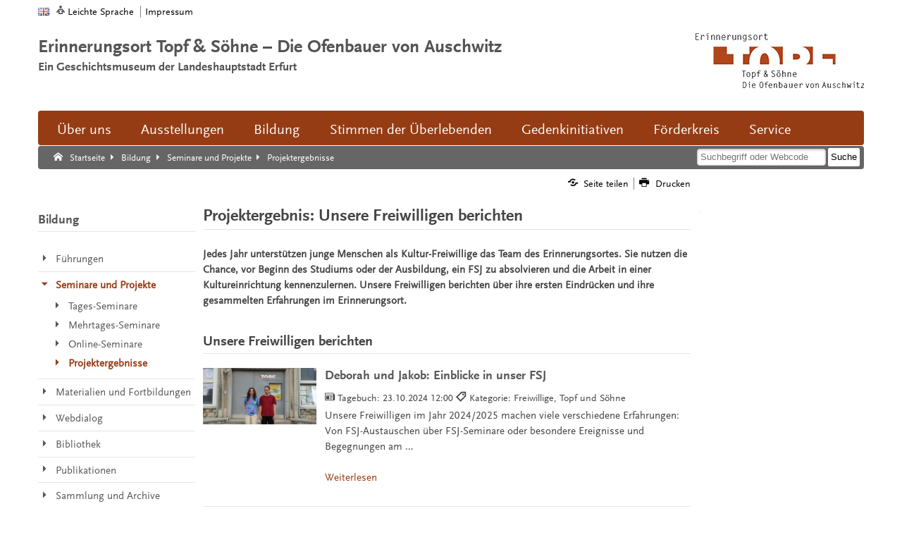

--- FILE ---
content_type: text/html; charset=UTF-8
request_url: https://www.topfundsoehne.de/ts/de/bildung_forschung/projekte/ergebnisse/128020.html
body_size: 9062
content:
<!DOCTYPE html>
<html dir="ltr" lang="de">





		<head>
		<meta name="GENERATOR" content="IMPERIA 10.5.6_1" />

		<meta charset="utf-8" />
		<!-- keine Kompatibilitätsansicht-->
		<meta http-equiv="X-UA-Compatible" content="IE=edge" />

<title>Projektergebnis: Unsere Freiwilligen berichten | Topf &amp; Söhne</title>		<!-- Mobile viewport optimisation -->
		<meta name="viewport" content="width=device-width, initial-scale=1.0" />
		<!-- ADDITIONAL META TAGS  -->
		<meta name="webcode" content="ts128020" />
		<meta name="DC.language" content="de" />
		<meta name="X-Imperia-Live-Info" content="81a19858-008e-ea6d-b0ee-6a28c8d91a11/47437/47492/48686/48593/49409/71671" />
<meta property="og:type" content="website" />
<meta property="og:locale" content="de_DE" />
<meta property="og:site_name" content="Topf &amp; Söhne" />
<meta property="og:url" content="https://www.topfundsoehne.de/ts/de/bildung_forschung/projekte/ergebnisse/128020.html" />
<meta property="og:title" content="Projektergebnis: Unsere Freiwilligen berichten" />
<meta property="og:description" content="Jedes Jahr unterstützen junge Menschen als Kultur-Freiwillige das Team des Erinnerungsortes. Sie nutzen die Chance, vor Beginn des Studiums oder der Ausbildung, ein FSJ zu absolvieren und die Arbeit" />
<meta name="DC.date" content="2017-10-19 12:52" />
<meta name="imperia.dok_timestamp1_sort" content="2017-10-19 12:52" />
<meta name="DC.title" content="Projektergebnis: Unsere Freiwilligen berichten" />
<meta name="DC.type" content="object" />
<meta name="description" content="Jedes Jahr unterstützen junge Menschen als Kultur-Freiwillige das Team des Erinnerungsortes. Sie nutzen die Chance, vor Beginn des Studiums oder der Ausbildung, ein FSJ zu absolvieren und die Arbeit" />
<meta name="keywords" content="Erfurt, Erinnerungsort, Topf &amp; Söhne" />
<link href="/ts/img/favicon.ico" rel="shortcut icon" />
<link type="application/rss+xml" href="https://www.topfundsoehne.de/ts/de/service/dienste/rss/aktuelles.rss" title="RSS-Feed Erinnerungsort Topf & Söhne" rel="alternate"/>



<link href="/ts/img/apple-touch-icon-144x144-precomposed.png" sizes="144x144" rel="apple-touch-icon-precomposed" />
<link href="/ts/img/apple-touch-icon-114x114-precomposed.png" sizes="114x114" rel="apple-touch-icon-precomposed" />
<link href="/ts/img/apple-touch-icon-72x72-precomposed.png" sizes="72x72" rel="apple-touch-icon-precomposed" />
<link href="/ts/img/apple-touch-icon-57x57-precomposed.png" sizes="57x57" rel="apple-touch-icon-precomposed" />
<link href="/ts/img/apple-touch-icon-precomposed.png"  rel="apple-touch-icon-precomposed" />
<link href="/global/js/shariff321/shariff.complete.css" rel="stylesheet" type="text/css" />
<link href="/ts/css/main.css?20210322" rel="stylesheet" type="text/css" />
<link href="/ts/css/autocomplete.css" rel="stylesheet" type="text/css" />
<link href="/ts/css/print.css" rel="stylesheet" media="print" type="text/css" />
<script src="/global/js/lib/jquery-1.7.1.min.js"></script>
<!--[if lte IE 7]>
<link href="/global/css/yaml/core/iehacks.css" rel="stylesheet" type="text/css" />
<script src="/global/icon/lte-ie7.js"></script>
<![endif]-->
<!--[if lt IE 9]>
<script src="/global/js/html5.js"></script>
<![endif]-->
</head>

	<body class="three-col">
		<!-- skip link navigation -->
		<ul class="ym-skiplinks">
			<li><a class="ym-skip" href="#nav-main">Zur Hauptnavigation springen</a></li>
			<li><a class="ym-skip" href="#main">Zum Hauptinhalt springen</a></li>
		</ul>
			<!-- Ym-Wrapper  START -->
			<div class="ym-wrapper">
				<!-- Ym-Wbox  START -->
				<div class="ym-wbox">
				<!-- HEADER  START -->
				<header aria-label="Kopfzeile der Website">
					<div class="ym-wrapper">
							<!-- NAV-TOP  START -->
	<nav id="nav-top-header" aria-label="Seitenanfang: Auswahl Sprache und wichtige Website-Links">
		<div class="ym-hlist ym-clearfix">
			<ul class="nav-top-lang">
				<li class="en noread"><a href="/ts/en/index.html" title="Englisch"><img class="flexible" src="/global/img/flags/gb.png" alt="Zur englischen Startseite" /></a></li>
			</ul>
			<ul class="nav-top-meta">
				<li class="noread"><a href="/ts/de/service/barrierefreiheit/leichte-sprache/index.html" class="ef-leichte-sprache" title="Leichte Sprache" aria-label="Leichte Sprache">Leichte Sprache</a></li>
<!--				<li class="noread"><a href="/ts/de/service/barrierefreiheit/dgs/index.html" class="ef-gebaerden" title="Deutsche Gebärdensprache (DGS)" aria-label="Deutsche Gebärdensprache (DGS)">Gebärdensprache</a></li>-->
				<li class="noread"><a href="/ts/de/service/impressum/index.html" title="Impressum">Impressum</a></li>
			</ul>
		</div>
	</nav>
	<!-- NAV-TOP  END -->

						<div class="ym-grid ef-headline ym-clearfix" role="banner" aria-label="Top Slogan und Logo">
							<div class="ym-g75 ym-gl ef-lead-in">
<span class="slogan-main">Erinnerungsort Topf &amp; Söhne – Die Ofenbauer von Auschwitz</span>
<span class="slogan-sub">Ein Geschichtsmuseum der Landeshauptstadt Erfurt</span>
<span class="slogan-short">Erinnerungsort Topf &amp; Söhne</span>
</div>


							<div class="ym-g25 ym-gr ef-logo" id="seitenanfang">
<a href="/ts/de/" title="Logo Erinnerungsort Topf &amp; Söhne">
<img src="/ts/img/logo-header.png" alt="Zur Startseite: Erinnerungsort Topf &amp; Söhne"/>
</a>
</div>


						</div>
					</div>
				</header>
				<!-- HEADER  END -->

				<!-- NAV-MAIN  START -->
				<div id="nav-mobile">
					<ul class="ym-clearfix">
						<li><a href="#" id="btn-mobile-rubrik">Rubriken</a></li>
						<li><a href="#" id="btn-mobile-search" title="Suche mobile">Suche</a></li>
					</ul>
				</div>
				<nav id="nav-main-content" aria-label="Hauptnavigation">
					<div class="nav-main-container">
						<ul class="ym-clearfix" id="nav-main">
<li class="noread">
<a href="/ts/de/ort/index.html">Über uns</a>
<ul class="ym-clearfix">
<li class="noread">
<span class="head">
<a href="/ts/de/ort/chronik/index.html">Geschichte des Ortes</a>
</span>
<ul>
<li class="noread"> </li>
</ul>
</li>
<li class="noread">
<span class="head">
<a href="/ts/de/ort/gestaltung/index.html">Gestaltung des Ortes</a>
</span>
<ul>
<li class="noread"> </li>
</ul>
</li>
<li class="noread">
<span class="head">
<a href="/ts/de/ort/team/index.html">Team</a>
</span>
<ul>
<li class="noread"> </li>
</ul>
</li>
<li class="noread">
<span class="head">
<a href="/ts/de/ort/kooperationspartner_foerderer/index.html">Träger, Kooperationspartner und Förderer</a>
</span>
<ul>
<li class="noread"> </li>
</ul>
</li>
<li class="noread">
<span class="head">
<a href="/ts/de/ort/mitarbeit/index.html">Mitmachen</a>
</span>
<ul>
<li class="noread"> </li>
</ul>
</li>
<li class="noread">
<span class="head">
<a href="/ts/de/ort/auszeichnungen/index.html">Auszeichnungen</a>
</span>
<ul>
<li class="noread"> </li>
</ul>
</li>
<li class="noread">
<span class="head">
<a href="/ts/de/ort/jahre/index.html">10 Jahre Erinnerungsort Topf &amp; Söhne</a>
</span>
<ul>
<li class="noread"> </li>
</ul>
</li>
</ul>
</li>
<li class="noread">
<a href="/ts/de/ausstellungen/index.html">Ausstellungen</a>
<ul class="ym-clearfix">
<li class="noread">
<span class="head">
<a href="/ts/de/ausstellungen/dauerausstellungen/index.html">Dauerausstellungen</a>
</span>
<ul>
<li class="noread">
<a href="/ts/de/ausstellungen/dauerausstellungen/techniker_der_endloesung/index.html">Techniker der "Endlösung"</a>
</li>
<li class="noread">
<a href="/ts/de/ausstellungen/dauerausstellungen/aussenausstellung/index.html">Mitten in der Gesellschaft</a>
</li>
<li class="noread">
<a href="/ts/de/ausstellungen/dauerausstellungen/grosse-synagoge-virtuell/index.html">Große Synagoge Erfurt virtuell rekonstruiert</a>
</li>
<li class="noread">
<a href="/ts/de/ausstellungen/dauerausstellungen/wohin-bringt-ihr-uns/index.html">Wohin bringt ihr uns?</a>
</li>
</ul>
</li>
<li class="noread">
<span class="head">
<a href="/ts/de/ausstellungen/sonderausstellungen/index.html">Sonderausstellungen</a>
</span>
<ul>
<li class="noread"> </li>
</ul>
</li>
<li class="noread">
<span class="head">
<a href="/ts/de/ausstellungen/wanderausstellungen/index.html">Wanderausstellungen</a>
</span>
<ul>
<li class="noread">
<a href="/ts/de/ausstellungen/wanderausstellungen/industrie_und_holocaust/index.html">Industrie und Holocaust</a>
</li>
<li class="noread">
<a href="/ts/de/ausstellungen/wanderausstellungen/unersetzbar/index.html">Un-er-setz-bar</a>
</li>
<li class="noread">
<a href="/ts/de/ausstellungen/wanderausstellungen/vom_platz_vertrieben/index.html">Vom Platz vertrieben</a>
</li>
<li class="noread">
<a href="/ts/de/ausstellungen/wanderausstellungen/wohin-bringt-ihr-uns/index.html">Wohin bringt ihr uns?</a>
</li>
</ul>
</li>
</ul>
</li>
<li class="noread">
<a href="/ts/de/bildung_forschung/index.html">Bildung</a>
<ul class="ym-clearfix">
<li class="noread">
<span class="head">
<a href="/ts/de/bildung_forschung/fuehrungen/index.html">Führungen</a>
</span>
<ul>
<li class="noread"> </li>
</ul>
</li>
<li class="noread">
<span class="head">
<a href="/ts/de/bildung_forschung/projekte/index.html">Seminare und Projekte</a>
</span>
<ul>
<li class="noread">
<a href="/ts/de/bildung_forschung/projekte/tages/index.html">Tages-Seminare</a>
</li>
<li class="noread">
<a href="/ts/de/bildung_forschung/projekte/mehrtages/index.html">Mehrtages-Seminare</a>
</li>
<li class="noread">
<a href="/ts/de/bildung_forschung/projekte/online/index.html">Online-Seminare</a>
</li>
<li class="noread">
<a href="/ts/de/bildung_forschung/projekte/ergebnisse/index.html">Projektergebnisse</a>
</li>
</ul>
</li>
<li class="noread">
<span class="head">
<a href="/ts/de/bildung_forschung/materialien/index.html">Materialien und Fortbildungen</a>
</span>
<ul>
<li class="noread">
<a href="/ts/de/bildung_forschung/materialien/fortbildung/index.html">Fortbildungen</a>
</li>
<li class="noread">
<a href="/ts/de/bildung_forschung/materialien/vor_nachbereitung/index.html">Vor- und Nachbereitung</a>
</li>
</ul>
</li>
<li class="noread">
<span class="head">
<a href="/ts/de/bildung_forschung/webdialog/index.html">Webdialog</a>
</span>
<ul>
<li class="noread"> </li>
</ul>
</li>
<li class="noread">
<span class="head">
<a href="/ts/de/bildung_forschung/bibliothek/index.html">Bibliothek</a>
</span>
<ul>
<li class="noread"> </li>
</ul>
</li>
<li class="noread">
<span class="head">
<a href="/ts/de/bildung_forschung/publikationen/index.html">Publikationen</a>
</span>
<ul>
<li class="noread"> </li>
</ul>
</li>
<li class="noread">
<span class="head">
<a href="/ts/de/bildung_forschung/sammlung/index.html">Sammlung und Archive</a>
</span>
<ul>
<li class="noread">
<a href="/ts/de/bildung_forschung/sammlung/eigene-sammlung/index.html">Eigene Sammlung</a>
</li>
<li class="noread">
<a href="/ts/de/bildung_forschung/sammlung/landesarchiv/index.html">Landesarchiv</a>
</li>
</ul>
</li>
</ul>
</li>
<li class="noread">
<a href="/ts/de/interviews-mit-ueberlebenden/index.html">Stimmen der Überlebenden</a>
<ul class="ym-clearfix">
<li class="noread">
<span class="head">
<a href="/ts/de/interviews-mit-ueberlebenden/esther_bejarano/index.html">Esther Bejarano</a>
</span>
<ul>
<li class="noread"> </li>
</ul>
</li>
<li class="noread">
<span class="head">
<a href="/ts/de/interviews-mit-ueberlebenden/eva_fahidi-pusztai/index.html">Éva Fahidi-Pusztai</a>
</span>
<ul>
<li class="noread"> </li>
</ul>
</li>
<li class="noread">
<span class="head">
<a href="/ts/de/interviews-mit-ueberlebenden/anita_lasker-wallfisch/index.html">Anita Lasker-Wallfisch</a>
</span>
<ul>
<li class="noread"> </li>
</ul>
</li>
<li class="noread">
<span class="head">
<a href="/ts/de/interviews-mit-ueberlebenden/wolfgang_nossen/index.html">Wolfgang Nossen</a>
</span>
<ul>
<li class="noread"> </li>
</ul>
</li>
<li class="noread">
<span class="head">
<a href="/ts/de/interviews-mit-ueberlebenden/guenter_pappenheim/index.html">Günter Pappenheim</a>
</span>
<ul>
<li class="noread"> </li>
</ul>
</li>
<li class="noread">
<span class="head">
<a href="/ts/de/interviews-mit-ueberlebenden/reinhard_schramm/index.html">Reinhard Schramm</a>
</span>
<ul>
<li class="noread"> </li>
</ul>
</li>
<li class="noread">
<span class="head">
<a href="/ts/de/interviews-mit-ueberlebenden/waltraud_reinhardt/index.html">Waltraud Reinhardt</a>
</span>
<ul>
<li class="noread"> </li>
</ul>
</li>
<li class="noread">
<span class="head">
<a href="/ts/de/interviews-mit-ueberlebenden/eva_schloss/index.html">Eva Schloss</a>
</span>
<ul>
<li class="noread"> </li>
</ul>
</li>
<li class="noread">
<span class="head">
<a href="/ts/de/interviews-mit-ueberlebenden/eva_umlauf/index.html">Eva Umlauf</a>
</span>
<ul>
<li class="noread"> </li>
</ul>
</li>
<li class="noread">
<span class="head">
<a href="/ts/de/interviews-mit-ueberlebenden/michaela_vidlakova/index.html">Michaela Vidláková</a>
</span>
<ul>
<li class="noread"> </li>
</ul>
</li>
</ul>
</li>
<li class="noread">
<a href="/ts/de/lebendige_erinnerung/index.html">Gedenkinitiativen</a>
<ul class="ym-clearfix">
<li class="noread">
<span class="head">
<a href="/ts/de/lebendige_erinnerung/denkort_buecherverbrennung_1933/index.html">Denkort Bücherverbrennung 1933</a>
</span>
<ul>
<li class="noread"> </li>
</ul>
</li>
<li class="noread">
<span class="head">
<a href="/ts/de/lebendige_erinnerung/eva-fahidi-pusztai/index.html">Éva Fahidi-Pusztai</a>
</span>
<ul>
<li class="noread"> </li>
</ul>
</li>
<li class="noread">
<span class="head">
<a href="/ts/de/lebendige_erinnerung/thueringer_gedenkbuch/index.html">Thüringer Gedenkbuch</a>
</span>
<ul>
<li class="noread"> </li>
</ul>
</li>
<li class="noread">
<span class="head">
<a href="/ts/de/lebendige_erinnerung/gedenken_mai_1942/index.html">Erinnerung an die Deportation von Jüdinnen und Juden</a>
</span>
<ul>
<li class="noread"> </li>
</ul>
</li>
<li class="noread">
<span class="head">
<a href="/ts/de/lebendige_erinnerung/jochen_bock_preis/index.html">Jochen-Bock-Preis</a>
</span>
<ul>
<li class="noread"> </li>
</ul>
</li>
<li class="noread">
<span class="head">
<a href="/ts/de/lebendige_erinnerung/paul-schaefer/index.html">Paul Schäfer</a>
</span>
<ul>
<li class="noread"> </li>
</ul>
</li>
</ul>
</li>
<li class="noread">
<a href="/ts/de/foerderkreis/index.html">Förderkreis</a>
<ul class="ym-clearfix">
<li class="noread">
<span class="head">
<a href="/ts/de/foerderkreis/verdoppelungsaktion/index.html">Verdoppelungsaktion</a>
</span>
<ul>
<li class="noread"> </li>
</ul>
</li>
<li class="noread">
<span class="head">
<a href="/ts/de/foerderkreis/initiativen/index.html">Initiativen</a>
</span>
<ul>
<li class="noread"> </li>
</ul>
</li>
<li class="noread">
<span class="head">
<a href="/ts/de/foerderkreis/mitglied_werden/index.html">Mitglied werden</a>
</span>
<ul>
<li class="noread"> </li>
</ul>
</li>
<li class="noread">
<span class="head">
<a href="/ts/de/foerderkreis/spenden/index.html">Spende</a>
</span>
<ul>
<li class="noread"> </li>
</ul>
</li>
</ul>
</li>
<li class="noread">
<a href="/ts/de/service/index.html">Service</a>
<ul class="ym-clearfix">
<li class="noread">
<span class="head">
<a href="/ts/de/service/aktuelles/index.html">Aktuelles</a>
</span>
<ul>
<li class="noread">
<a href="/ts/de/service/aktuelles/meldungen/index.itl">Meldungen</a>
</li>
<li class="noread">
<a href="/ts/de/service/aktuelles/ausstellungen/index.itl">Alle Ausstellungen</a>
</li>
<li class="noread">
<a href="/ts/de/service/aktuelles/veranstaltungen/index.itl">Veranstaltungen</a>
</li>
<li class="noread">
<a href="/ts/de/service/aktuelles/tagebuch/index.itl">Tagebuch</a>
</li>
</ul>
</li>
<li class="noread">
<span class="head">
<a href="/ts/de/service/mediathek/index.html">Mediathek</a>
</span>
<ul>
<li class="noread">
<a href="/ts/de/service/mediathek/veroeffentlichungen/index.itl">Veröffentlichungen</a>
</li>
<li class="noread">
<a href="/ts/de/service/mediathek/fotos/index.itl">Bilder / Fotos</a>
</li>
<li class="noread">
<a href="/ts/de/service/mediathek/videos/index.itl">Videos</a>
</li>
<li class="noread">
<a href="/ts/de/service/mediathek/audios/index.itl">Audios</a>
</li>
<li class="noread">
<a href="/ts/de/service/mediathek/pressestimmen/index.itl">Pressestimmen</a>
</li>
</ul>
</li>
<li class="noread">
<span class="head">
<a href="/ts/de/service/besucherservice/index.html">Besucherservice</a>
</span>
<ul>
<li class="noread"> </li>
</ul>
</li>
<li class="noread">
<span class="head">
<a href="/ts/de/service/barrierefreiheit/index.html">Barrierefreiheit</a>
</span>
<ul>
<li class="noread">
<a href="/ts/de/service/barrierefreiheit/leichte-sprache/index.html">Leichte Sprache</a>
</li>
</ul>
</li>
<li class="noread">
<span class="head">
<a href="/ts/de/service/dienste/index.html">Dienste</a>
</span>
<ul>
<li class="noread">
<a href="/ts/de/service/dienste/sitemap/index.html">Übersicht</a>
</li>
<li class="noread">
<a href="/ts/de/service/dienste/suche/index.html">Suche</a>
</li>
<li class="noread">
<a href="/ts/de/service/dienste/rss/index.html">RSS-Feeds</a>
</li>
</ul>
</li>
<li class="noread">
<span class="head">
<a href="/ts/de/service/impressum/index.html">Impressum</a>
</span>
<ul>
<li class="noread">
<a href="/ts/de/service/impressum/kontakt/index.html">Kontakt</a>
</li>
<li class="noread">
<a href="/ts/de/service/impressum/datenschutz/index.html">Datenschutz</a>
</li>
</ul>
</li>
</ul>
</li>
</ul>


					</div>
				</nav>
				<!-- NAV-MAIN  END  -->

				<!-- NAV-BREADCRUMB  START -->
				<nav id="nav-breadcrumb" aria-label="Brotkrumenpfad: Sie sind hier">
					<div class="ym-wrapper">
						<div class="ym-hlist">
							<ul>
<li class="noread">
<a title="Startseite" class="ef-link-icon ef-link-home" data-icon="" href="/ts/de/index.html">
<span class="ef-link-text">Startseite</span>
</a>
</li>
<li class="noread">
<a title="Bildung" class="ef-link-icon ef-link-nav-sub" data-icon="" href="/ts/de/bildung_forschung/index.html">
<span class="ef-link-text">Bildung</span>
</a>
</li>
<li class="noread">
<a title="Seminare und Projekte" class="ef-link-icon ef-link-nav-sub" data-icon="" href="/ts/de/bildung_forschung/projekte/index.html">
<span class="ef-link-text">Seminare und Projekte</span>
</a>
</li>
<li class="noread">
<div title="Projektergebnisse" class="ef-link-icon ef-link-nav-sub" data-icon="">
<span class="ef-link-text">Projektergebnisse</span>
</div>
</li>
</ul>


										<div class="ef-screenreader">Suche:</div>
				<form class="ym-searchform" role="search" name="suchform" id="suchform" action="/ts/de/service/dienste/suche/index.html" method="get">
				<fieldset>
					<legend>Suche</legend>
					<label for="livesuche"><span>Suche</span></label>
					<input  id="livesuche" class="ym-searchfield" type="search" title="Suche" name="q" placeholder="Suchbegriff oder Webcode" />
					<input class="ym-searchbutton" type="submit" value="Suche" title="Suchen" name="button" />
				</fieldset>
			</form>
		<div class="ef-screenreader">Suche Ende.</div>

						</div>
					</div>
				</nav>
				<!-- NAV-BREADCRUMB  End -->

				<!-- Main  START -->
				<main id="main" role="main">
					<div class="ym-column linearize-level-1">


						<!-- Col1  START -->
						<div class="ym-col1">
								<!-- NAV-CONTENT-META  START -->
	<nav id="nav-content-meta-top" class="ym-gbox" aria-label="Top-Content-Seiten Funktionen oben">
		<div class="ym-hlist nav-content-meta-top ym-clearfix">
			<ul>
				<li>
					<a href="#share" onclick="javascript:_paq.push(['trackEvent', 'Nav-Meta-Top', 'Share']);" class="ef-link-icon ef-link-share" title="Seite teilen"  data-icon="&#xe04f;">
						<span class="ef-link-text noread">Seite teilen</span>
					</a>
				</li>
				<li>
					<a href="#" onclick="javascript:_paq.push(['trackEvent', 'Nav-Meta-Top', 'Drucken']);window.print();" class="ef-link-icon ef-link-printer" title="Drucken"  data-icon="&#xe05b;">
						<span class="ef-link-text noread">Drucken</span>
					</a>
				</li>
			</ul>
		</div>
	</nav>
	<!-- NAV-CONTENT-META  END -->

							<!-- HEADER START -->
<header class="ym-gwrap modul-text" aria-label="Kopfzeile der Webseite">
	<h1 class="searchcontent read">
		Projektergebnis: Unsere Freiwilligen berichten
	</h1>
		<!-- teaser-img <img class="teaserimg" src="/mam/ts/aktuelles/archiv/fittosize__330_165_78db959a865aa8f02d88181a1006637e_ts_2012-2013_unsere-freiwilligen-berichten_tagebuch.jpg" alt="Zwei Junge Frau sitzen am Tisch mit Monitor und lachen in die Kamera" title="Theresa (links) und Johanna (rechts) im Gespräch mit der TLZ über die Arbeit hinter den Kulissen im Erinnerungsort " copyright="Stadtverwaltung Erfurt, Lydia Werner" border=""/> -->
</header>
<!-- HEADER END -->
<!-- Teaser SECTION  START -->
<section class="ym-grid searchcontent">
	<div class="ym-grid ym-clearfix linearize-level-2">
		<!-- CONTENT MODUL TEASER  START -->
		<div class="ym-gwrap modul-teaser">
			<p><strong><span class="imperia_teaser read">Jedes Jahr unterstützen junge Menschen als Kultur-Freiwillige das Team des Erinnerungsortes. Sie nutzen die Chance, vor Beginn des Studiums oder der Ausbildung, ein FSJ zu absolvieren und die Arbeit in einer Kultureinrichtung kennenzulernen. Unsere Freiwilligen berichten über ihre ersten Eindrücken und ihre gesammelten Erfahrungen im Erinnerungsort.</span></strong></p>
		</div>
	<!-- CONTENT MODUL TEASER  END -->
	</div>
</section>
<!-- Teaser SECTION  END -->
<!-- CONTENT MODUL DATACARD END-->


							<!-- SECTION  START -->

	<section class="ym-grid">
		<div class="ym-grid ym-clearfix linearize-level-2">
			<div class="ym-gwrap modul-text">
<h2 class="ef-border-bottom read searchcontent">Unsere Freiwilligen berichten</h2>
</div>

			<!-- is_site_active -->

<div class="ym-gwrap modul-list-items">
<!-- News-Liste -->
<!-- Variante: 3 -->
<article class="item ym-clearfix">			<!-- V31 mit Bild -->
			<div class="ym-g25 ym-gl">
				<div class="ef-pc-l">
					<a class="img" title="Deborah und Jakob: Einblicke in unser FSJ" href="/ts/de/service/aktuelles/tagebuch/2024/149141.html" aria-hidden="true" tabindex="-1"><img class="lazyload flexible" alt="Interner Verweis: Deborah und Jakob: Einblicke in unser FSJ" data-src="/mam/ts/mediathek/bilder/2024/fittosize_65_700_350_7864ec1e075c7109360f74e508f6dd26_jakob_und_deborah.jpg"/></a>
				</div>
			</div>
			<div class="ym-g75 ym-gr">
					<h3><a title="Deborah und Jakob: Einblicke in unser FSJ" aria-label="Tagebuch: Deborah und Jakob: Einblicke in unser FSJ" class="ef-link ef-news-headline" href="/ts/de/service/aktuelles/tagebuch/2024/149141.html">Deborah und Jakob: Einblicke in unser FSJ</a></h3>

							<p class="ef-meta-info"><span class="ef-meta-pic" data-icon="&#xe05c;">Tagebuch: </span><span class="ef-meta-date">23.10.2024 12:00</span> <span class="ef-meta-cat" aria-hidden="true" data-icon="&#xe034;">Kategorie: Freiwillige, Topf und Söhne</span></p>

							<p>Unsere Freiwilligen im Jahr 2024/2025 machen viele verschiedene Erfahrungen: Von FSJ-Austauschen über FSJ-Seminare oder besondere Ereignisse und Begegnungen am …</p>

							<p><a href="/ts/de/service/aktuelles/tagebuch/2024/149141.html" class="ef-link ef-news-more" title="Weiterlesen von: Deborah und Jakob: Einblicke in unser FSJ" aria-hidden="true" tabindex="-1">Weiterlesen</a></p>

			</div>
</article><article class="item ym-clearfix">			<!-- V31 mit Bild -->
			<div class="ym-g25 ym-gl">
				<div class="ef-pc-l">
					<a class="img" title="Kuea und Tom: FSJ-Halbzeit am Erinnerungsort Topf &amp; Söhne" href="/ts/de/service/aktuelles/tagebuch/2020/135297.html" aria-hidden="true" tabindex="-1"><img class="lazyload flexible" alt="Interner Verweis: Kuea und Tom: FSJ-Halbzeit am Erinnerungsort Topf &amp; Söhne" data-src="/mam/ts/aktuelles/2019/fittosize_65_700_350_20342032003282ae8b298d630f38ffbe_ts_exkursion_auschwitz_2019.jpg"/></a>
				</div>
			</div>
			<div class="ym-g75 ym-gr">
					<h3><a title="Kuea und Tom: FSJ-Halbzeit am Erinnerungsort Topf &amp; Söhne" aria-label="Tagebuch: Kuea und Tom: FSJ-Halbzeit am Erinnerungsort Topf &amp; Söhne" class="ef-link ef-news-headline" href="/ts/de/service/aktuelles/tagebuch/2020/135297.html">Kuea und Tom: FSJ-Halbzeit am Erinnerungsort Topf &amp; Söhne</a></h3>

							<p class="ef-meta-info"><span class="ef-meta-pic" data-icon="&#xe05c;">Tagebuch: </span><span class="ef-meta-date">01.04.2020 12:00</span> <span class="ef-meta-cat" aria-hidden="true" data-icon="&#xe034;">Kategorie: Freiwillige, Topf und Söhne</span></p>

							<p>Unsere Freiwilligen berichten 2019/2020: Nach der Hälfte ihres FSJ berichten Kuea und Tom über ihre Erfahrungen rund um die Arbeit am Erinnerungsort Topf &amp; Söhne</p>

							<p><a href="/ts/de/service/aktuelles/tagebuch/2020/135297.html" class="ef-link ef-news-more" title="Weiterlesen von: Kuea und Tom: FSJ-Halbzeit am Erinnerungsort Topf &amp; Söhne" aria-hidden="true" tabindex="-1">Weiterlesen</a></p>

			</div>
</article><article class="item ym-clearfix">			<!-- V31 mit Bild -->
			<div class="ym-g25 ym-gl">
				<div class="ef-pc-l">
					<a class="img" title="Jana und Sophie-Marie: Zwei persönliche Erfahrungsberichte zur FSJ-Halbzeit" href="/ts/de/service/aktuelles/tagebuch/2017/128005.html" aria-hidden="true" tabindex="-1"><img class="lazyload flexible" alt="Interner Verweis: Jana und Sophie-Marie: Zwei persönliche Erfahrungsberichte zur FSJ-Halbzeit" data-src="/mam/ts/aktuelles/2017/fittosize__330_165_f3f12674ee7728ef786620231b1d12b4_ts_2016-2017_unsere-freiwilligen-berichten_tagebuch.jpg"/></a>
				</div>
			</div>
			<div class="ym-g75 ym-gr">
					<h3><a title="Jana und Sophie-Marie: Zwei persönliche Erfahrungsberichte zur FSJ-Halbzeit" aria-label="Tagebuch: Jana und Sophie-Marie: Zwei persönliche Erfahrungsberichte zur FSJ-Halbzeit" class="ef-link ef-news-headline" href="/ts/de/service/aktuelles/tagebuch/2017/128005.html">Jana und Sophie-Marie: Zwei persönliche Erfahrungsberichte zur FSJ-Halbzeit</a></h3>

							<p class="ef-meta-info"><span class="ef-meta-pic" data-icon="&#xe05c;">Tagebuch: </span><span class="ef-meta-date">01.02.2017 11:00</span> </p>

							<p>Unsere Freiwilligen berichten 2016/2017: Zur Halbzeit ihres Freiwilligenjahres ziehen Jana und Sophie-Marie eine erste Bilanz und berichten ausführlich über gemeinsame …</p>

							<p><a href="/ts/de/service/aktuelles/tagebuch/2017/128005.html" class="ef-link ef-news-more" title="Weiterlesen von: Jana und Sophie-Marie: Zwei persönliche Erfahrungsberichte zur FSJ-Halbzeit" aria-hidden="true" tabindex="-1">Weiterlesen</a></p>

			</div>
</article><article class="item ym-clearfix">			<!-- V31 mit Bild -->
			<div class="ym-g25 ym-gl">
				<div class="ef-pc-l">
					<a class="img" title="Benedikt und Severin: Bericht &quot;Freiwillig für ein Jahr an einem Täterort?&quot;" href="/ts/de/service/aktuelles/tagebuch/archiv/128004.html" aria-hidden="true" tabindex="-1"><img class="lazyload flexible" alt="Interner Verweis: Benedikt und Severin: Bericht &quot;Freiwillig für ein Jahr an einem Täterort?&quot;" data-src="/mam/ts/aktuelles/archiv/fittosize__330_165_d806da40148bac93512c9ff5777d5269_ts_2015-2016_unsere-freiwilligen-berichten_tagebuch.jpg"/></a>
				</div>
			</div>
			<div class="ym-g75 ym-gr">
					<h3><a title="Benedikt und Severin: Bericht &quot;Freiwillig für ein Jahr an einem Täterort?&quot;" aria-label="Tagebuch: Benedikt und Severin: Bericht &quot;Freiwillig für ein Jahr an einem Täterort?&quot;" class="ef-link ef-news-headline" href="/ts/de/service/aktuelles/tagebuch/archiv/128004.html">Benedikt und Severin: Bericht &quot;Freiwillig für ein Jahr an einem Täterort?&quot;</a></h3>

							<p class="ef-meta-info"><span class="ef-meta-pic" data-icon="&#xe05c;">Tagebuch: </span><span class="ef-meta-date">26.10.2016 12:00</span> </p>

							<p>Unsere Freiwilligen berichten 2015/2016: Benedikt und Severin hinterfragten zu Beginn ihres Freiwilligenjahres, warum sie dieses an einem Täterort absolvieren, …</p>

							<p><a href="/ts/de/service/aktuelles/tagebuch/archiv/128004.html" class="ef-link ef-news-more" title="Weiterlesen von: Benedikt und Severin: Bericht &quot;Freiwillig für ein Jahr an einem Täterort?&quot;" aria-hidden="true" tabindex="-1">Weiterlesen</a></p>

			</div>
</article><article class="item ym-clearfix">			<!-- V31 mit Bild -->
			<div class="ym-g25 ym-gl">
				<div class="ef-pc-l">
					<a class="img" title="Jana und Jeanette: Blog &quot;Ein freiwilliges Jahr für die Erinnerung&quot;" href="/ts/de/service/aktuelles/tagebuch/archiv/127619.html" aria-hidden="true" tabindex="-1"><img class="lazyload flexible" alt="Interner Verweis: Jana und Jeanette: Blog &quot;Ein freiwilliges Jahr für die Erinnerung&quot;" data-src="/mam/ts/aktuelles/archiv/fittosize__330_165_76d2e9d17845a83cd641e7552d1bc51f_ts_2013-2014_unsere-freiwilligen-berichten_tagebuch.jpg"/></a>
				</div>
			</div>
			<div class="ym-g75 ym-gr">
					<h3><a title="Jana und Jeanette: Blog &quot;Ein freiwilliges Jahr für die Erinnerung&quot;" aria-label="Tagebuch: Jana und Jeanette: Blog &quot;Ein freiwilliges Jahr für die Erinnerung&quot;" class="ef-link ef-news-headline" href="/ts/de/service/aktuelles/tagebuch/archiv/127619.html">Jana und Jeanette: Blog &quot;Ein freiwilliges Jahr für die Erinnerung&quot;</a></h3>

							<p class="ef-meta-info"><span class="ef-meta-pic" data-icon="&#xe05c;">Tagebuch: </span><span class="ef-meta-date">01.09.2013 11:00</span> </p>

							<p>Unsere Freiwilligen berichten 2013/2014: Jana und Jeanette gestalteten in ihrem FSJ das Projekt gegen Rechtsextremismus &quot;Lass dich nicht lenken - Selber …</p>

							<p><a href="/ts/de/service/aktuelles/tagebuch/archiv/127619.html" class="ef-link ef-news-more" title="Weiterlesen von: Jana und Jeanette: Blog &quot;Ein freiwilliges Jahr für die Erinnerung&quot;" aria-hidden="true" tabindex="-1">Weiterlesen</a></p>

			</div>
</article><article class="item ym-clearfix">			<!-- V31 mit Bild -->
			<div class="ym-g25 ym-gl">
				<div class="ef-pc-l">
					<a class="img" title="Johanna und Theresa: Zeitungsinterview &quot;An der richtigen Stelle&quot;" href="/ts/de/service/aktuelles/tagebuch/archiv/128003.html" aria-hidden="true" tabindex="-1"><img class="lazyload flexible" alt="Interner Verweis: Johanna und Theresa: Zeitungsinterview &quot;An der richtigen Stelle&quot;" data-src="/mam/ts/aktuelles/archiv/fittosize__330_165_78db959a865aa8f02d88181a1006637e_ts_2012-2013_unsere-freiwilligen-berichten_tagebuch.jpg"/></a>
				</div>
			</div>
			<div class="ym-g75 ym-gr">
					<h3><a title="Johanna und Theresa: Zeitungsinterview &quot;An der richtigen Stelle&quot;" aria-label="Tagebuch: Johanna und Theresa: Zeitungsinterview &quot;An der richtigen Stelle&quot;" class="ef-link ef-news-headline" href="/ts/de/service/aktuelles/tagebuch/archiv/128003.html">Johanna und Theresa: Zeitungsinterview &quot;An der richtigen Stelle&quot;</a></h3>

							<p class="ef-meta-info"><span class="ef-meta-pic" data-icon="&#xe05c;">Tagebuch: </span><span class="ef-meta-date">12.06.2013 11:00</span> </p>

							<p>Unsere Freiwilligen berichten 2012/2013: Johanna und Theresa sprachen mit der Thüringischen Landeszeitung (TLZ) über ihre Aufgaben während ihres Freiwilligenjahres im …</p>

							<p><a href="/ts/de/service/aktuelles/tagebuch/archiv/128003.html" class="ef-link ef-news-more" title="Weiterlesen von: Johanna und Theresa: Zeitungsinterview &quot;An der richtigen Stelle&quot;" aria-hidden="true" tabindex="-1">Weiterlesen</a></p>

			</div>
</article><article class="item ym-clearfix">			<!-- V31 mit Bild -->
			<div class="ym-g25 ym-gl">
				<div class="ef-pc-l">
					<a class="img" title="Annika: Blog &quot;Mein Jahr im Erinnerungsort&quot;" href="/ts/de/service/aktuelles/tagebuch/archiv/127618.html" aria-hidden="true" tabindex="-1"><img class="lazyload flexible" alt="Interner Verweis: Annika: Blog &quot;Mein Jahr im Erinnerungsort&quot;" data-src="/mam/ts/aktuelles/archiv/fittosize__330_165_ddcc964dc41407dc1bc2779c32970570_ts_2011-2012_unsere-freiwilligen-berichten_tagebuch.jpg"/></a>
				</div>
			</div>
			<div class="ym-g75 ym-gr">
					<h3><a title="Annika: Blog &quot;Mein Jahr im Erinnerungsort&quot;" aria-label="Tagebuch: Annika: Blog &quot;Mein Jahr im Erinnerungsort&quot;" class="ef-link ef-news-headline" href="/ts/de/service/aktuelles/tagebuch/archiv/127618.html">Annika: Blog &quot;Mein Jahr im Erinnerungsort&quot;</a></h3>

							<p class="ef-meta-info"><span class="ef-meta-pic" data-icon="&#xe05c;">Tagebuch: </span><span class="ef-meta-date">29.08.2011 17:00</span> </p>

							<p>Unsere Freiwilligen berichten 2011/2012: Annika unterstützte als erste Freiwillige das Team. In einem Blog hielt sie ihre Eindrücke vom Erinnerungsort und von Erfurt …</p>

							<p><a href="/ts/de/service/aktuelles/tagebuch/archiv/127618.html" class="ef-link ef-news-more" title="Weiterlesen von: Annika: Blog &quot;Mein Jahr im Erinnerungsort&quot;" aria-hidden="true" tabindex="-1">Weiterlesen</a></p>

			</div>
</article>
</div>

		<div class="ym-gwrap content modul-nav-page ym-clearfix">
			<a href="/ts/de/ort/mitarbeit/119796.html" title="Interner Verweis: FSJ Kultur im Erinnerungsort Topf & Söhne" class="float-left ef-link-icon ef-link-weiteres" data-icon="&#xe02b;"><span class="ef-link-text">FSJ Kultur im Erinnerungsort Topf & Söhne</span></a>
			<a href="../" title="Zur Übersicht" class="float-right ef-link-icon ef-link-zurueck" data-icon="&#xe02a;"><span class="ef-link-text">Zur Übersicht</span></a>
		</div>


		</div>

	</section>

							<!-- SECTION  END -->


								<!-- NAV-CONTENT-META  START -->
	<div class="ym-gwrap share ef-border-top">
		<a id="share"></a><span class="share-header">Seite teilen</span>
		<div class="shariff"></div>
	</div>
	<nav id="nav-content-meta-bottom" class="ym-gbox" aria-label="Seiten Funktionen unten">
		<div class="ym-hlist ef-border-top nav-content-meta-bottom ym-clearfix">
			<ul>
				<li>
					<a href="#seitenanfang" class="ef-link-icon ef-link-top" title="Zum Seitenanfang"  data-icon="&#xe037;">
					<span class="ef-link-text noread">Zum Seitenanfang</span>
					</a>
				</li>
					<li class="noread"><a id="barrierefreiheitsmeldung" class="ef-link-icon ef-link-check"  data-icon="&#xe061;" target="_blank" href="https://online-dienste.erfurt.de/intelliform/forms/erfurt/01/barrierefreiheitsmeldung/index?webcode=ts128020&amp;url=https://www.topfundsoehne.de/ts/de/bildung_forschung/projekte/ergebnisse/128020.html&amp;charset=utf8&amp;title=Projektergebnis%3a%20Unsere%20Freiwilligen%20berichten" title="Online-Dienst (Öffnet neues Fenster): Barrierefreiheitsmeldung">Barrierefreiheitsmeldung</a></li>
				<li>
					<a href="#" onclick="javascript:_paq.push(['trackEvent', 'Nav-Meta-Bottom', 'Drucken']);window.print();" class="ef-link-icon ef-link-printer" title="Drucken"  data-icon="&#xe05b;">
						<span class="ef-link-text noread">Drucken</span>
					</a>
				</li>
				<li>
					<a href="/ts/de/service/dienste/webcode.html" class="ef-link-icon webcode" onclick="javascript:_paq.push(['trackEvent', 'Nav-Meta-Bottom', 'Webcode']);" title="Webcode"  data-icon="&#xe00c;">
						<span class="ef-link-text noread">Webcode: </span>
					</a>
					<span class="webcode-text noread" id="ef-webcode-2">ts128020</span>
				</li>
			</ul>
		</div>
	</nav>
	<!-- NAV-CONTENT-META  END -->

						</div>
						<!-- Col1  END -->

						<!-- Col2  START -->
						<div class="ym-col2" role="contentinfo">
							<div class="ym-cbox">
								<aside class="ym-grid">
									<div class="ym-clearfix">
										<!-- Insert Slot-/Flexmodule -->

									</div>
								</aside>
							</div>
							<div class="ym-ie-clearing">&#160;</div>
						</div>
						<!-- Col2 End -->

						<!-- Col3  START -->
						<div class="ym-col3">
							<div class="ym-cbox">
								<!-- navigation start -->
								<nav id="nav-main-sub" class="ym-vlist" aria-label="Unterrubriken">
									<header>
<h3 class="ym-vtitle">
<a href="/ts/de/bildung_forschung/index.html">Bildung</a>
</h3>
</header><ul id="nav">
<li class="noread">
<a data-icon="" class="ef-link-icon ef-link-nav-sub" href="/ts/de/bildung_forschung/fuehrungen/index.html">
<span class="ef-link-text">Führungen</span>
</a>
</li>
<li class="noread">
<a data-icon="" class="ef-link-icon current-more ef-link-nav-sub" href="/ts/de/bildung_forschung/projekte/index.html">
<span class="ef-link-text">Seminare und Projekte</span>
</a>
<ul>
<li class="noread">
<a data-icon="" class="ef-link-icon ef-link-nav-sub" href="/ts/de/bildung_forschung/projekte/tages/index.html">
<span class="ef-link-text">Tages-Seminare</span>
</a>
</li>
<li class="noread">
<a data-icon="" class="ef-link-icon ef-link-nav-sub" href="/ts/de/bildung_forschung/projekte/mehrtages/index.html">
<span class="ef-link-text">Mehrtages-Seminare</span>
</a>
</li>
<li class="noread">
<a data-icon="" class="ef-link-icon ef-link-nav-sub" href="/ts/de/bildung_forschung/projekte/online/index.html">
<span class="ef-link-text">Online-Seminare</span>
</a>
</li>
<li class="noread">
<a data-icon="" class="ef-link-icon current ef-link-nav-sub" href="/ts/de/bildung_forschung/projekte/ergebnisse/index.html">
<span class="ef-link-text">Projektergebnisse</span>
</a>
</li>
</ul>
</li>
<li class="noread">
<a data-icon="" class="ef-link-icon ef-link-nav-sub" href="/ts/de/bildung_forschung/materialien/index.html">
<span class="ef-link-text">Materialien und Fortbildungen</span>
</a>
</li>
<li class="noread">
<a data-icon="" class="ef-link-icon ef-link-nav-sub" href="/ts/de/bildung_forschung/webdialog/index.html">
<span class="ef-link-text">Webdialog</span>
</a>
</li>
<li class="noread">
<a data-icon="" class="ef-link-icon ef-link-nav-sub" href="/ts/de/bildung_forschung/bibliothek/index.html">
<span class="ef-link-text">Bibliothek</span>
</a>
</li>
<li class="noread">
<a data-icon="" class="ef-link-icon ef-link-nav-sub" href="/ts/de/bildung_forschung/publikationen/index.html">
<span class="ef-link-text">Publikationen</span>
</a>
</li>
<li class="noread">
<a data-icon="" class="ef-link-icon ef-link-nav-sub" href="/ts/de/bildung_forschung/sammlung/index.html">
<span class="ef-link-text">Sammlung und Archive</span>
</a>
</li>
</ul>


								</nav>
								<!-- navigation end -->
							</div>
							<div class="ym-ie-clearing">&#160;</div>
						</div>
						<!-- Col3  END -->
					</div>
				</main>
				<!-- Main  END -->
			</div>
			<!-- Ym-Wbox  END -->
		</div>
		<!-- Ym-Wrapper  END -->
		<!-- FOOTER START -->
		<footer>
			<section id="main-info-footer">
				<div class="ym-wrapper">
					<div class="ym-wbox">
						<section class="ym-grid ef-headline ym-clearfix" role="banner" aria-label="Slogan und Logo">
											<div class="ym-g75 ym-gl ef-lead-in">
					<span class="noread">Rendezvous in der Mitte Deutschlands</span>
					<nav id="nav-top-footer" aria-label="Seitenende: Auswahl Sprache und wichtige Website-Links">
						<div class="ym-hlist ym-clearfix">
							<ul class="nav-top-lang">
								<li class="en noread"><a href="/ts/en/index.html" title="Englisch"><img class="flexible" src="/global/img/flags/gb.png" alt="Zur englischen Startseite" /></a></li>
							</ul>
							<ul class="nav-top-meta">
								<li class="noread"><a href="/ts/de/service/dienste/sitemap/index.html" title="Übersicht" aria-label="Zentrale Übersicht">Übersicht</a></li>
								<li class="noread"><a href="/ts/de/service/impressum/index.html" title="Impressum" aria-label="Zentrale Impressum-Seite">Impressum</a></li>
								<li class="noread"><a href="/ts/de/service/impressum/kontakt/index.html" title="Kontakt" aria-label="Zentrale Kontakt-Seite">Kontakt</a></li>
								<li class="noread"><a href="/ts/de/service/impressum/datenschutz/index.html" title="Datenschutz" aria-label="Zentrale Datenschutz-Seite">Datenschutz</a></li>
								<li class="noread"><a href="/ts/de/service/dienste/rss/index.html" title="RSS" aria-label="RSS-Seite">RSS</a></li>
								<li class="noread"><a href="/ts/de/service/barrierefreiheit/index.html" title="Barrierefreiheit" aria-label="Erklärung zur Barrierefreiheit">Barrierefreiheit</a></li>
								<li class="noread"><a href="https://www.facebook.com/erinnerungsort.topf.und.soehne/" class="ef-link-icon ef-link-facebook" onclick="javascript:_paq.push(['trackEvent', 'Nav-Top', 'Facebook']);" target="_blank" title="Facebook (Öffnet neues Fenster)"  data-icon="&#xe030;">Facebook</a></li>
							</ul>
						</div>
					</nav>
				</div>

									<div class="ym-g25 ym-gr ef-logo">
			<a href="/ts/de//index.html" title="Logo Landeshauptstadt Erfurt, zur Startseite">
				<img class="flexible" src="/ts/img/logo-footer.png" alt="Logo Landeshauptstadt Erfurt, zur Startseite" />
			</a>
		</div>

						</section>
						<nav id="nav-main-footer" aria-label="Wichtige Rubriken am Seitenende">
							<div class="ym-wrapper">
								<div class="ym-hlist">
								<ul class="ef-nav-wrap ym-clearfix">
<li class="noread">
<a href="/ts/de/ort/index.html">Über uns</a>
<ul>
<li class="noread">
<a href="/ts/de/ort/chronik/index.html">Geschichte des Ortes</a>
</li>
<li class="noread">
<a href="/ts/de/ort/gestaltung/index.html">Gestaltung des Ortes</a>
</li>
<li class="noread">
<a href="/ts/de/ort/team/index.html">Team</a>
</li>
<li class="noread">
<a href="/ts/de/ort/kooperationspartner_foerderer/index.html">Träger, Kooperationspartner und Förderer</a>
</li>
<li class="noread">
<a href="/ts/de/ort/mitarbeit/index.html">Mitmachen</a>
</li>
<li class="noread">
<a href="/ts/de/ort/auszeichnungen/index.html">Auszeichnungen</a>
</li>
<li class="noread">
<a href="/ts/de/ort/jahre/index.html">10 Jahre Erinnerungsort Topf &amp; Söhne</a>
</li>
</ul>
</li>
<li class="noread">
<a href="/ts/de/ausstellungen/index.html">Ausstellungen</a>
<ul>
<li class="noread">
<a href="/ts/de/ausstellungen/dauerausstellungen/index.html">Dauerausstellungen</a>
</li>
<li class="noread">
<a href="/ts/de/ausstellungen/dauerausstellungen/wohin-bringt-ihr-uns/index.html">Wohin bringt ihr uns?</a>
</li>
<li class="noread">
<a href="/ts/de/ausstellungen/sonderausstellungen/index.html">Sonderausstellungen</a>
</li>
<li class="noread">
<a href="/ts/de/ausstellungen/wanderausstellungen/index.html">Wanderausstellungen</a>
</li>
<li class="noread">
<a href="/ts/de/ausstellungen/wanderausstellungen/wohin-bringt-ihr-uns/index.html">Wohin bringt ihr uns?</a>
</li>
</ul>
</li>
<li class="noread">
<a href="/ts/de/bildung_forschung/index.html">Bildung</a>
<ul>
<li class="noread">
<a href="/ts/de/bildung_forschung/fuehrungen/index.html">Führungen</a>
</li>
<li class="noread">
<a href="/ts/de/bildung_forschung/projekte/index.html">Seminare und Projekte</a>
</li>
<li class="noread">
<a href="/ts/de/bildung_forschung/materialien/index.html">Materialien und Fortbildungen</a>
</li>
<li class="noread">
<a href="/ts/de/bildung_forschung/webdialog/index.html">Webdialog</a>
</li>
<li class="noread">
<a href="/ts/de/bildung_forschung/bibliothek/index.html">Bibliothek</a>
</li>
<li class="noread">
<a href="/ts/de/bildung_forschung/publikationen/index.html">Publikationen</a>
</li>
<li class="noread">
<a href="/ts/de/bildung_forschung/sammlung/index.html">Sammlung und Archive</a>
</li>
</ul>
</li>
<li class="noread">
<a href="/ts/de/interviews-mit-ueberlebenden/index.html">Stimmen der Überlebenden</a>
</li>
<li class="noread">
<a href="/ts/de/lebendige_erinnerung/index.html">Gedenkinitiativen</a>
<ul>
<li class="noread">
<a href="/ts/de/lebendige_erinnerung/denkort_buecherverbrennung_1933/index.html">Denkort Bücherverbrennung 1933</a>
</li>
<li class="noread">
<a href="/ts/de/lebendige_erinnerung/eva-fahidi-pusztai/index.html">Éva Fahidi-Pusztai</a>
</li>
<li class="noread">
<a href="/ts/de/lebendige_erinnerung/thueringer_gedenkbuch/index.html">Thüringer Gedenkbuch</a>
</li>
<li class="noread">
<a href="/ts/de/lebendige_erinnerung/gedenken_mai_1942/index.html">Erinnerung an die Deportation von Jüdinnen und Juden</a>
</li>
<li class="noread">
<a href="/ts/de/lebendige_erinnerung/jochen_bock_preis/index.html">Jochen-Bock-Preis</a>
</li>
<li class="noread">
<a href="/ts/de/lebendige_erinnerung/paul-schaefer/index.html">Paul Schäfer</a>
</li>
</ul>
</li>
<li class="noread">
<a href="/ts/de/foerderkreis/index.html">Förderkreis</a>
<ul>
<li class="noread">
<a href="/ts/de/foerderkreis/verdoppelungsaktion/index.html">Verdoppelungsaktion</a>
</li>
<li class="noread">
<a href="/ts/de/foerderkreis/initiativen/index.html">Initiativen</a>
</li>
<li class="noread">
<a href="/ts/de/foerderkreis/mitglied_werden/index.html">Mitglied werden</a>
</li>
<li class="noread">
<a href="/ts/de/foerderkreis/spenden/index.html">Spende</a>
</li>
</ul>
</li>
<li class="noread">
<a href="/ts/de/service/index.html">Service</a>
<ul>
<li class="noread">
<a href="/ts/de/service/aktuelles/index.html">Aktuelles</a>
</li>
<li class="noread">
<a href="/ts/de/service/mediathek/index.html">Mediathek</a>
</li>
<li class="noread">
<a href="/ts/de/service/besucherservice/index.html">Besucherservice</a>
</li>
<li class="noread">
<a href="/ts/de/service/barrierefreiheit/index.html">Barrierefreiheit</a>
</li>
<li class="noread">
<a href="/ts/de/service/dienste/index.html">Dienste</a>
</li>
<li class="noread">
<a href="/ts/de/service/impressum/index.html">Impressum</a>
</li>
</ul>
</li>
</ul>


								</div>
							</div>
						</nav>
					</div>
				</div>
			</section>
			<section id="meta-info-footer-copyright">
				<div class="ym-wrapper">
					<div class="ym-wbox">
						<section id="meta-footer" class="ym-grid ym-clearfix">
												<div class="ym-g25 ym-gl">
						<span>© Landeshauptstadt Erfurt</span>
					</div>
					<div class="ym-g75 ym-gr">
						<nav id="nav-meta-footer" aria-label="Seitenende: Partner-Links">
							<div class="ym-wrapper">
								<div class="ym-hlist">
									<ul class="ef-nav-wrap ym-clearfix">
						     			<li class="noread"><a href="https://www.erfurt.de" title="Externer Verweis (Öffnet neues Fenster): www.erfurt.de" target="_blank">www.erfurt.de</a>
						        		</li>
						        		<li class="noread"><a href="https://geschichtsmuseen.erfurt.de" title="Externer Verweis (Öffnet neues Fenster): Geschichtsmuseen Erfurt" target="_blank">Geschichtsmuseen Erfurt</a>
						        		</li>
						      		</ul>
								</div>
							</div>
						</nav>
					</div>

						</section>
					</div>
				</div>
			</section>
		</footer>
		<!-- FOOTER END  -->
		<!-- Suche Erfurt -->
		<script src="/global/js/lib/jquery-3.5.1.min.js"></script>
		<script>
			var jQueryIG = $.noConflict(true);
		</script>
		<script src="/global/js/jQuery.igSuggestions.js"></script>
		<script>
			jQueryIG(document).ready(function() {
				var searchOptions = {
					"lang"	: "de",
					"grouping"	: "facet_portal_ts:20:5"
				};

				jQueryIG('input#livesuche').igSuggestions(searchOptions);
			});
		</script>
		<!-- /Suche Erfurt -->
		<script src="/global/js/lib/jquery-ui-1.12.1.min.js"></script>
<script src="/global/js/jquery.cookiebar.js"></script>
<script src="/global/js/detectmobilebrowser.js"></script>
<script src="/global/js/jquery.nav.hoverIntent.minified.js"></script>
<script src="/global/js/detectmobilebrowser-init.js"></script>
<script src="/global/js/shariff321/shariff.min.js"></script>
<script src="/global/js/lazysizes.min.js"></script>
<script src="/global/css/yaml/core/js/yaml-focusfix.js"></script>
<script src="/global/js/global-init.js"></script>
<script src="/ts/js/portal-init.js"></script>

	<!-- Piwik -->
<script>
  var _paq = _paq || [];
  _paq.push(['setAPIUrl', 'https://piwik/']);
  _paq.push(['setReferralCookieTimeout', 604800]);
  _paq.push(['setVisitorCookieTimeout', 604800]);
  _paq.push(['setSessionCookieTimeout', 0]);
  _paq.push(['setDoNotTrack', true]);
  _paq.push(['addDownloadExtensions', "rss" ]);
  _paq.push(['enableLinkTracking']);
  _paq.push(['enableHeartBeatTimer']);
  _paq.push(['disableCookies']);
  _paq.push(['disableBrowserFeatureDetection']);
  if (typeof ef_search === 'undefined') {
    _paq.push(['trackPageView']);
  }
  else {
    _paq.push(['trackSiteSearch', ef_search,, ef_search_count]);
  }
  (function() {
    var u="//piwik.erfurt.de/";
    _paq.push(['setTrackerUrl', u+'piwik.php']);
    _paq.push(['setSiteId', 13]);
    var d=document, g=d.createElement('script'), s=d.getElementsByTagName('script')[0];
    g.type='text/javascript'; g.async=true; g.defer=true; g.src=u+'piwik.js'; s.parentNode.insertBefore(g,s);
  })();
</script>
<!-- End Piwik Code -->
</body>
</html>
<!-- IMPERIA 10.5.6_1 ACTIVE XTENSION 14.01.2026 13:33:13 -->


--- FILE ---
content_type: text/css
request_url: https://www.topfundsoehne.de/ts/css/print.css
body_size: 1418
content:
/**
 * "Yet Another Multicolumn Layout" - YAML CSS Framework
 *
 * default print stylesheet
 *
 * @copyright       Copyright 2005-2012, Dirk Jesse
 * @license         CC-BY 2.0 (http://creativecommons.org/licenses/by/2.0/),
 *                  YAML-CDL (http://www.yaml.de/license.html)
 * @link            http://www.yaml.de
 * @package         yaml
 * @version         v4.0.1
 * @revision        $Revision: 724 $
 * @lastmodified    $Date: 2012-03-03 11:45:41 +0100 (Sa, 03 Mrz 2012) $
 */

@media print {

	/**
	* @section basic layout preparation
	*/

	/* (en) change font size unit to [pt] - avoids problems with [px] in Gecko based browsers  	*/
	/* (de) Wechsel der der Schriftgrößen-Maßheinheit zu [pt] - Probleme mit [px] in Gecko-Browsern vermeiden */
	body {
		font-size: 10pt;
		padding: 0 5px;
	}

	/* (en) Hide unneeded container of the screenlayout in print layout */
	/* (de) Für den Druck nicht benötigte Container des Layouts abschalten */
	nav,
	.ym-searchform {
		display:none;
	}

	/*------------------------------------------------------------------------------------------------------*/

	/* (en) Avoid page breaks right after headings */
	/* (de) Vermeidung von Seitenumbrüchen direkt nach einer Überschrift */
	h1,h2,h3,h4,h5,h6 {
		page-break-after:avoid;
	}

	/*------------------------------------------------------------------------------------------------------*/

	/* (en) optional output of acronyms and abbreviations*/
	/* (de) optionale Ausgabe von Auszeichnung von Abkürzungen */

	abbr[title]:after, acronym[title]:after {
  		content: " (" attr(title) ")";
  		background-color: inherit;
  		color: #444;
  		font-style: italic;
  		font-weight:normal;
		font-size: 12px;
  	}

	/*------------------------------------------------------------------------------------------------------*/

	/* (en) optional URL output of hyperlinks in print layout */
	/* (de) optionale Ausgabe der URLs von Hyperlinks */
	
	a[href]:after {
		content: " (" attr(href) ")";
		color:#444;
		background:inherit;
		font-style:italic;
		font-weight:normal;
		font-size: 12px;
		text-decoration:underline;
	}
	
	
	/*------------------------------------------------------------------------------------------------------*/
	
	/* Anpassungen für erfurt.de */

	/* reset */
	* {text-align:justify;}
	body #main .ym-grid {display:block;table-layout: auto;}
	body #main img[alt]:after {content:"\A ("attr(alt)")";} 
	body #main .ym-gl {float:none;}
	body #main .ym-gr {float:none;}
	body #main .bordered {box-shadow: none;}
	body #main thead { display: table-header-group; } /* h5bp.com/t */
	body #main tr, body #main img { page-break-inside: avoid; }
	
	html body #main h1 {font-size: 170% !important;}
	html body #main h2 {font-size: 130% !important; color: #D10700 !important;}
	html body #main h2 a {color: #D10700 !important;}
	html body #main h3 {color: #369 !important;font-size:110%;}
	html body #main h3 a {color: #369 !important;}
	
	/* header */
	body .ef-lead-in {float:left;width:70%}
	body .ef-logo {float:right;width:20%}
	body .ef-logo img {width:100%}
	
	body #main img[alt]:after {content:"\A ("attr(alt)")";} 

	/* col1 */
	body #main .ym-col1 {float:none;margin-left:0 !important;margin-right:0;width:100%;}
	body #main .jquery_tabs ul.tabs-list {display:none;}
	body #main .flex-control-nav {display:none;}
	body #main img {width:100%}
	body #main .ef-meta-pic:before {display: none;font-style:italic;}
	body #main .ef-meta-info {font-style:italic;}
	body #main a.ef-news-more {display:none;}
	body #main a.ef-news-headline-small {padding-left:0;font-weight:bold;color:#000;}
	body #main a.ef-news-headline-big {padding-left:0;font-weight:bold;color:#000;}
	body #main .ym-gwrap {margin: 0;}
	body #main .ef-layout-box {background: none;border: 0px solid #E5E5E5;padding: 0em;}
	
    body #main .jquery_tabs ul.tabs-list li a {font-size:150%;padding: 0.75em;}
    body #main .jquery_tabs .content {padding:0;background:none;border: 0px solid #E5E5E5;}

	/* col2 */
	body #main .ym-col2 {float:none;margin-right: 0;width:60%;}
	body #main .ym-col2 > .ym-cbox {border-left: 0px solid #E5E5E5;padding:0;}
	body #main .ef-banner-item {border: 0px solid #E5E5E5;border-bottom: 1px solid #E5E5E5;border-radius:0;}
	body #main .ef-banner-item h5 {padding: 0.5em 0;}
	body #main .ef-banner-item p {padding: 0;}
	
	/* footer */
	body footer {background:none;}
	body footer > .ym-wrapper {display:none;}
	body footer:before {display: block;content: "© Landeshauptstadt Erfurt | www.erfurt.de";margin-bottom: 10px;padding: 3px 5px;font-style: italic;}
}

--- FILE ---
content_type: text/javascript
request_url: https://www.topfundsoehne.de/global/css/yaml/core/js/yaml-focusfix.js
body_size: 803
content:
/**
 * "Yet Another Multicolumn Layout" - YAML CSS Framework
 *
 * (en) Workaround for IE8 und Webkit browsers to fix focus problems when using skiplinks
 * (de) Workaround für IE8 und Webkit browser, um den Focus zu korrigieren, bei Verwendung von Skiplinks
 *
 * @note			inspired by Paul Ratcliffe's article
 *					http://www.communis.co.uk/blog/2009-06-02-skip-links-chrome-safari-and-added-wai-aria
 *                  Many thanks to Mathias Schäfer (http://molily.de/) for his code improvements
 *
 * @copyright       Copyright 2005-2012, Dirk Jesse
 * @license         CC-BY 2.0 (http://creativecommons.org/licenses/by/2.0/),
 *                  YAML-CDL (http://www.yaml.de/license.html)
 * @link            http://www.yaml.de
 * @package         yaml
 * @version         4.0+
 * @revision        $Revision: 617 $
 * @lastmodified    $Date: 2012-01-05 23:56:54 +0100 (Do, 05 Jan 2012) $
 */

(function () {
	var YAML_focusFix = {
		skipClass : 'ym-skip',

		init : function () {
			var userAgent = navigator.userAgent.toLowerCase();
			var	is_webkit = userAgent.indexOf('webkit') > -1;
			var	is_ie = userAgent.indexOf('msie') > -1;

			if (is_webkit || is_ie) {
				var body = document.body,
					handler = YAML_focusFix.click;
				if (body.addEventListener) {
					body.addEventListener('click', handler, false);
				} else if (body.attachEvent) {
					body.attachEvent('onclick', handler);
				}
			}
		},

		trim : function (str) {
			return str.replace(/^\s\s*/, '').replace(/\s\s*$/, '');
		},

		click : function (e) {
			e = e || window.event;
			var target = e.target || e.srcElement;
			var a = target.className.split(' ');

			for (var i=0; i < a.length; i++) {
				var cls = YAML_focusFix.trim(a[i]);
				if ( cls === YAML_focusFix.skipClass) {
					YAML_focusFix.focus(target);
					break;
				}
			}
		},

		focus : function (link) {
			if (link.href) {
				var href = link.href,
					id = href.substr(href.indexOf('#') + 1),
					target = document.getElementById(id);
				if (target) {
					target.setAttribute("tabindex", "-1");
					target.focus();
				}
			}
		}
	};
	YAML_focusFix.init();
})();